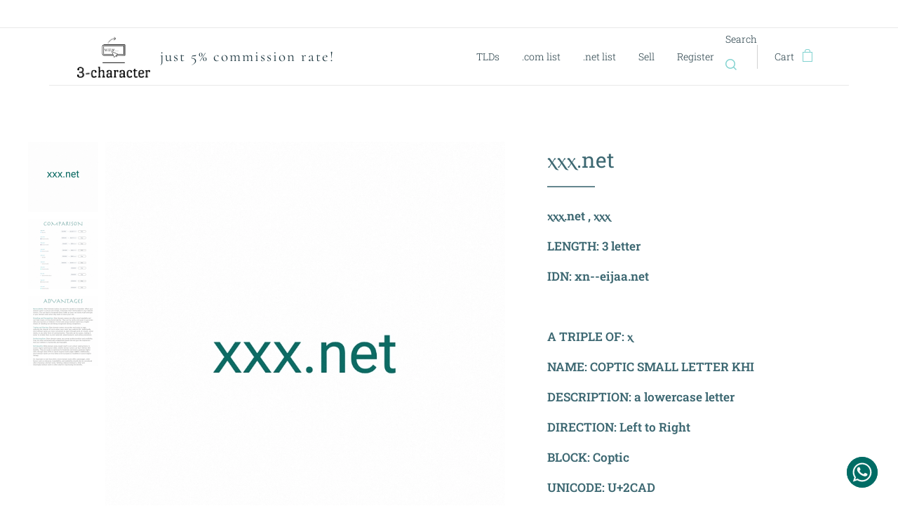

--- FILE ---
content_type: text/html; charset=UTF-8
request_url: https://www.3-character.com/p/eijaa-net/
body_size: 20578
content:
<!DOCTYPE html>
<html class="no-js" prefix="og: https://ogp.me/ns#" lang="en">
<head><link rel="preconnect" href="https://duyn491kcolsw.cloudfront.net" crossorigin><link rel="preconnect" href="https://fonts.gstatic.com" crossorigin><meta charset="utf-8"><link rel="shortcut icon" href="https://ba0ea14125.clvaw-cdnwnd.com/e9f36046529745d536f3ac26ffab2cdf/200000024-8f6d38f6d4/3-character.ico?ph=ba0ea14125"><link rel="apple-touch-icon" href="https://ba0ea14125.clvaw-cdnwnd.com/e9f36046529745d536f3ac26ffab2cdf/200000024-8f6d38f6d4/3-character.ico?ph=ba0ea14125"><link rel="icon" href="https://ba0ea14125.clvaw-cdnwnd.com/e9f36046529745d536f3ac26ffab2cdf/200000024-8f6d38f6d4/3-character.ico?ph=ba0ea14125">
    <meta http-equiv="X-UA-Compatible" content="IE=edge">
    <title>ⲭⲭⲭ.net</title>
    <meta name="viewport" content="width=device-width,initial-scale=1">
    <meta name="msapplication-tap-highlight" content="no">
    
    <link href="https://duyn491kcolsw.cloudfront.net/files/0r/0rk/0rklmm.css?ph=ba0ea14125" media="print" rel="stylesheet">
    <link href="https://duyn491kcolsw.cloudfront.net/files/2e/2e5/2e5qgh.css?ph=ba0ea14125" media="screen and (min-width:100000em)" rel="stylesheet" data-type="cq" disabled>
    <link rel="stylesheet" href="https://duyn491kcolsw.cloudfront.net/files/45/45b/45boco.css?ph=ba0ea14125"><link rel="stylesheet" href="https://duyn491kcolsw.cloudfront.net/files/4e/4er/4ersdq.css?ph=ba0ea14125" media="screen and (min-width:37.5em)"><link rel="stylesheet" href="https://duyn491kcolsw.cloudfront.net/files/03/038/0382r9.css?ph=ba0ea14125" data-wnd_color_scheme_file=""><link rel="stylesheet" href="https://duyn491kcolsw.cloudfront.net/files/31/31m/31mk9a.css?ph=ba0ea14125" data-wnd_color_scheme_desktop_file="" media="screen and (min-width:37.5em)" disabled=""><link rel="stylesheet" href="https://duyn491kcolsw.cloudfront.net/files/1j/1jo/1jorv9.css?ph=ba0ea14125" data-wnd_additive_color_file=""><link rel="stylesheet" href="https://duyn491kcolsw.cloudfront.net/files/34/34x/34xztm.css?ph=ba0ea14125" data-wnd_typography_file=""><link rel="stylesheet" href="https://duyn491kcolsw.cloudfront.net/files/1s/1su/1su207.css?ph=ba0ea14125" data-wnd_typography_desktop_file="" media="screen and (min-width:37.5em)" disabled=""><script>(()=>{let e=!1;const t=()=>{if(!e&&window.innerWidth>=600){for(let e=0,t=document.querySelectorAll('head > link[href*="css"][media="screen and (min-width:37.5em)"]');e<t.length;e++)t[e].removeAttribute("disabled");e=!0}};t(),window.addEventListener("resize",t),"container"in document.documentElement.style||fetch(document.querySelector('head > link[data-type="cq"]').getAttribute("href")).then((e=>{e.text().then((e=>{const t=document.createElement("style");document.head.appendChild(t),t.appendChild(document.createTextNode(e)),import("https://duyn491kcolsw.cloudfront.net/client/js.polyfill/container-query-polyfill.modern.js").then((()=>{let e=setInterval((function(){document.body&&(document.body.classList.add("cq-polyfill-loaded"),clearInterval(e))}),100)}))}))}))})()</script>
<link rel="preload stylesheet" href="https://duyn491kcolsw.cloudfront.net/files/2m/2m8/2m8msc.css?ph=ba0ea14125" as="style"><meta name="description" content="ⲭ, ⲭⲭⲭ, ⲭⲭⲭ.net, How do i get a three-letter domain?  Visit 0-4.org and catch your short domain name. Domain Name, 3 letter domain name, Three letter domain name, 3 character domain name, Three character domain name, 3 digit domain names, Three digit"><meta name="keywords" content="Three digit domain name, Short domain name, Micro domain name, Small domain name, Valid 3 letter domain name, Active 3 letter domain name, Rare 3 letter domain name, Unique 3 letter domain name, Coptic, Coptic letter domain names, Three-letter domain name"><meta name="generator" content="Webnode 2"><meta name="apple-mobile-web-app-capable" content="no"><meta name="apple-mobile-web-app-status-bar-style" content="black"><meta name="format-detection" content="telephone=no"><script id="pixel-chaty" async="true" src="https://cdn.chaty.app/pixel.js?id=lYtJyl3Q"></script>

<meta property="og:url" content="https://3-character.com/p/eijaa-net/"><meta property="og:title" content="ⲭⲭⲭ.net"><meta property="og:type" content="article"><meta property="og:description" content="ⲭ, ⲭⲭⲭ, ⲭⲭⲭ.net, How do i get a three-letter domain?  Visit 0-4.org and catch your short domain name. Domain Name, 3 letter domain name, Three letter domain name, 3 character domain name, Three character domain name, 3 digit domain names, Three digit"><meta property="og:site_name" content="3-character.com"><meta property="og:image" content="https://ba0ea14125.clvaw-cdnwnd.com/e9f36046529745d536f3ac26ffab2cdf/200000083-6649e664a0/700/%E2%B2%AD%E2%B2%AD%E2%B2%AD.net.png?ph=ba0ea14125"><meta name="robots" content="index,follow"><link rel="canonical" href="https://www.3-character.com/p/eijaa-net/"><script>window.checkAndChangeSvgColor=function(c){try{var a=document.getElementById(c);if(a){c=[["border","borderColor"],["outline","outlineColor"],["color","color"]];for(var h,b,d,f=[],e=0,m=c.length;e<m;e++)if(h=window.getComputedStyle(a)[c[e][1]].replace(/\s/g,"").match(/^rgb[a]?\(([0-9]{1,3}),([0-9]{1,3}),([0-9]{1,3})/i)){b="";for(var g=1;3>=g;g++)b+=("0"+parseInt(h[g],10).toString(16)).slice(-2);"0"===b.charAt(0)&&(d=parseInt(b.substr(0,2),16),d=Math.max(16,d),b=d.toString(16)+b.slice(-4));f.push(c[e][0]+"="+b)}if(f.length){var k=a.getAttribute("data-src"),l=k+(0>k.indexOf("?")?"?":"&")+f.join("&");a.src!=l&&(a.src=l,a.outerHTML=a.outerHTML)}}}catch(n){}};</script><script>
		window._gtmDataLayer = window._gtmDataLayer || [];
		(function(w,d,s,l,i){w[l]=w[l]||[];w[l].push({'gtm.start':new Date().getTime(),event:'gtm.js'});
		var f=d.getElementsByTagName(s)[0],j=d.createElement(s),dl=l!='dataLayer'?'&l='+l:'';
		j.async=true;j.src='https://www.googletagmanager.com/gtm.js?id='+i+dl;f.parentNode.insertBefore(j,f);})
		(window,document,'script','_gtmDataLayer','GTM-542MMSL');</script><script src="https://www.googletagmanager.com/gtag/js?id=G-F3SDL12NRK" async></script><script>
						window.dataLayer = window.dataLayer || [];
						function gtag(){
						
						dataLayer.push(arguments);}
						gtag('js', new Date());
						</script><script>gtag('config', 'G-F3SDL12NRK');</script><script>window.gtmDataLayer = window.gtmDataLayer || [];</script><script>
			function gtm(){
				if(arguments[0] === 'event'){
					arguments[2]['developer_id.dOWIwNz'] = true;
					
				}
				gtmDataLayer.push(arguments);
			}</script><script>gtm(
			'consent',
			'default',
			{
				'ad_storage': 'denied',
				'analytics_storage': 'denied',
				'ad_user_data': 'denied',
				'ad_personalization': 'denied',
				'functionality_storage': 'denied',
				'personalization_storage': 'denied',
				'security_storage': 'denied'
			}
		);</script><script>gtm('set', 'developer_id.dOWIwNz', true);</script><script>
			<!-- Google Tag Manager -->
			(function(w,d,s,l,i){
				w[l]=w[l]||[];
				w[l].push({'gtm.start': new Date().getTime(),event:'gtm.js'});
				var f=d.getElementsByTagName(s)[0],j=d.createElement(s),dl=l!='dataLayer'?'&l='+l:'';
				j.async=true;
				j.src='https://www.googletagmanager.com/gtm.js?id='+i+dl;
				f.parentNode.insertBefore(j,f);
			})(window,document,'script','gtmDataLayer','GTM-5S4N7P3J');
			<!-- End Google Tag Manager --></script></head>
<body class="l wt-product ac-s ac-i l-narrow l-d-none b-btn-sq b-btn-s-m b-btn-dn b-btn-bw-1 img-d-n img-t-u img-h-z line-solid b-e-ds lbox-l   wnd-s-i hb-on  wnd-fe   wnd-eshop"><!-- Google Tag Manager (noscript) -->
			<noscript>
				<iframe
					src="https://www.googletagmanager.com/ns.html?id=GTM-5S4N7P3J"
					height="0"
					width="0"
					style="display:none;visibility:hidden"
				>
				</iframe>
			</noscript>
			<!-- End Google Tag Manager (noscript) --><noscript>
				<iframe
				 src="https://www.googletagmanager.com/ns.html?id=GTM-542MMSL"
				 height="0"
				 width="0"
				 style="display:none;visibility:hidden"
				 >
				 </iframe>
			</noscript>

<div class="wnd-page l-page cs-december ac-none t-t-fs-s t-t-fw-m t-t-sp-n t-t-d-t t-s-fs-m t-s-fw-l t-s-sp-n t-s-d-n t-p-fs-s t-p-fw-l t-p-sp-n t-h-fs-m t-h-fw-m t-h-sp-n t-bq-fs-m t-bq-fw-l t-bq-sp-n t-bq-d-l t-btn-fw-s t-nav-fw-l t-pd-fw-l t-nav-tt-n">
    <div class="l-w t cf t-09">
        <div class="l-bg cf">
            <div class="s-bg-l">
                
                
            </div>
        </div>
        <header class="l-h cf">
            <div class="sw cf">
	<div class="sw-c cf"><section class="s s-hb cf sc-w   wnd-w-default wnd-hbi-on">
	<div class="s-w cf">
		<div class="s-o cf">
			<div class="s-bg cf">
                <div class="s-bg-l">
                    
                    
                </div>
			</div>
			<div class="s-c">
                <div class="s-hb-c cf">
                    <div class="hb-si">
                        
                    </div>
                    <div class="hb-ci">
                        <div class="ci">
    <div class="ci-c" data-placeholder="Contact details"></div>
</div>
                    </div>
                    <div class="hb-ccy">
                        
                    </div>
                    <div class="hb-lang">
                        
                    </div>
                </div>
			</div>
		</div>
	</div>
</section><section data-space="true" class="s s-hn s-hn-default wnd-mt-classic wnd-na-c logo-classic sc-w   wnd-w-default wnd-nh-m hm-hidden wnd-nav-border menu-default-underline-grow">
	<div class="s-w">
		<div class="s-o">

			<div class="s-bg">
                <div class="s-bg-l">
                    
                    
                </div>
			</div>

			<div class="h-w h-f wnd-fixed">

				<div class="n-l">
					<div class="s-c menu-nav">
						<div class="logo-block">
							<div class="b b-l logo logo-default logo-nb cormorant logo-21 wnd-logo-with-text wnd-iar-2-1 b-ls-l" id="wnd_LogoBlock_230676361" data-wnd_mvc_type="wnd.fe.LogoBlock">
	<div class="b-l-c logo-content">
		<a class="b-l-link logo-link" href="/home/">

			<div class="b-l-image logo-image">
				<div class="b-l-image-w logo-image-cell">
                    <picture><source type="image/webp" srcset="https://ba0ea14125.clvaw-cdnwnd.com/e9f36046529745d536f3ac26ffab2cdf/200000023-8e7768e778/450/logo_large.webp?ph=ba0ea14125 450w, https://ba0ea14125.clvaw-cdnwnd.com/e9f36046529745d536f3ac26ffab2cdf/200000023-8e7768e778/700/logo_large.webp?ph=ba0ea14125 700w, https://ba0ea14125.clvaw-cdnwnd.com/e9f36046529745d536f3ac26ffab2cdf/200000023-8e7768e778/logo_large.webp?ph=ba0ea14125 1500w" sizes="(min-width: 600px) 450px, (min-width: 360px) calc(100vw * 0.8), 100vw" ><img src="https://ba0ea14125.clvaw-cdnwnd.com/e9f36046529745d536f3ac26ffab2cdf/200000022-95cbf95cc1/logo_large.png?ph=ba0ea14125" alt="" width="1500" height="857" class="wnd-logo-img" ></picture>
				</div>
			</div>

			

			<div class="b-l-br logo-br"></div>

			<div class="b-l-text logo-text-wrapper">
				<div class="b-l-text-w logo-text">
					<span class="b-l-text-c logo-text-cell">just 5% commission rate!</span>
				</div>
			</div>

		</a>
	</div>
</div>
						</div>

						<div id="menu-slider">
							<div id="menu-block">
								<nav id="menu"><div class="menu-font menu-wrapper">
	<a href="#" class="menu-close" rel="nofollow" title="Close Menu"></a>
	<ul role="menubar" aria-label="Menu" class="level-1">
		<li role="none">
			<a class="menu-item" role="menuitem" href="/tlds/"><span class="menu-item-text">TLDs</span></a>
			
		</li><li role="none">
			<a class="menu-item" role="menuitem" href="/com-list/"><span class="menu-item-text">.com list</span></a>
			
		</li><li role="none">
			<a class="menu-item" role="menuitem" href="/net-list/"><span class="menu-item-text">.net list</span></a>
			
		</li><li role="none">
			<a class="menu-item" role="menuitem" href="/sell/"><span class="menu-item-text">Sell</span></a>
			
		</li><li role="none">
			<a class="menu-item" role="menuitem" href="/register/"><span class="menu-item-text">Register</span></a>
			
		</li>
	</ul>
	<span class="more-text">More</span>
</div></nav>
							</div>
						</div>

						<div class="cart-and-mobile">
							<div class="search">
    <div class="search-app"></div>
</div>
							<div class="cart cf">
	<div class="cart-content">
		<a href="/cart/">
			<div class="cart-content-link">
				<div class="cart-text"><span>Cart</span></div>
				<div class="cart-piece-count" data-count="0" data-wnd_cart_part="count">0</div>
				<div class="cart-piece-text" data-wnd_cart_part="text"></div>
				<div class="cart-price" data-wnd_cart_part="price">$0.00</div>
			</div>
		</a>
	</div>
</div>

							<div id="menu-mobile">
								<a href="#" id="menu-submit"><span></span>Menu</a>
							</div>
						</div>

					</div>
				</div>

			</div>

		</div>
	</div>
</section></div>
</div>
        </header>
        <main class="l-m cf">
            <div class="sw cf">
	<div class="sw-c cf"><section class="s s-hm s-hm-hidden wnd-h-hidden cf sc-w   hn-default"></section><section data-space="true" class="s s-ed cf sc-w   wnd-w-wider wnd-s-normal wnd-h-auto">
	<div class="s-w cf">
		<div class="s-o s-fs cf">
			<div class="s-bg cf">
                <div class="s-bg-l">
                    
                    
                </div>
			</div>
			<div class="s-c s-fs cf">
				<div class="b-e b-e-d b b-s cf" data-wnd_product_item="200000134" data-wnd_product_data="{&quot;id&quot;:200000134,&quot;name&quot;:&quot;\u2cad\u2cad\u2cad.net&quot;,&quot;image&quot;:[&quot;https:\/\/ba0ea14125.clvaw-cdnwnd.com\/e9f36046529745d536f3ac26ffab2cdf\/200000083-6649e664a0\/450\/%E2%B2%AD%E2%B2%AD%E2%B2%AD.net.png?ph=ba0ea14125&quot;,&quot;https:\/\/ba0ea14125.clvaw-cdnwnd.com\/e9f36046529745d536f3ac26ffab2cdf\/200000083-6649e664a0\/%E2%B2%AD%E2%B2%AD%E2%B2%AD.net.png?ph=ba0ea14125&quot;],&quot;detail_url&quot;:&quot;\/p\/eijaa-net\/&quot;,&quot;category&quot;:&quot;.net&quot;,&quot;list_position&quot;:0,&quot;price&quot;:1.5,&quot;comparative_price&quot;:0,&quot;out_of_stock&quot;:false,&quot;availability&quot;:&quot;DO_NOT_SHOW&quot;,&quot;variants&quot;:[{&quot;id&quot;:200000976,&quot;identifier&quot;:&quot;eijaa-net-hold-monthly&quot;,&quot;option_ids&quot;:[&quot;200000365&quot;],&quot;price&quot;:1.5,&quot;price_ex_vat_message&quot;:&quot;excl. VAT $1.50&quot;,&quot;comparative_price&quot;:0,&quot;inventory_sku&quot;:&quot;&quot;,&quot;out_of_stock&quot;:false,&quot;availability&quot;:&quot;DO_NOT_SHOW&quot;,&quot;inventory_quantity&quot;:1,&quot;visibility&quot;:1,&quot;unit_price_localised&quot;:&quot;&quot;,&quot;dual_currency&quot;:null},{&quot;id&quot;:200000977,&quot;identifier&quot;:&quot;eijaa-net-redirect-monthly&quot;,&quot;option_ids&quot;:[&quot;200000364&quot;],&quot;price&quot;:15,&quot;price_ex_vat_message&quot;:&quot;excl. VAT $15.00&quot;,&quot;comparative_price&quot;:0,&quot;inventory_sku&quot;:&quot;&quot;,&quot;out_of_stock&quot;:false,&quot;availability&quot;:&quot;DO_NOT_SHOW&quot;,&quot;inventory_quantity&quot;:1,&quot;visibility&quot;:1,&quot;unit_price_localised&quot;:&quot;&quot;,&quot;dual_currency&quot;:null},{&quot;id&quot;:200000978,&quot;identifier&quot;:&quot;eijaa-net-lease-monthly&quot;,&quot;option_ids&quot;:[&quot;200000363&quot;],&quot;price&quot;:150,&quot;price_ex_vat_message&quot;:&quot;excl. VAT $150.00&quot;,&quot;comparative_price&quot;:0,&quot;inventory_sku&quot;:&quot;&quot;,&quot;out_of_stock&quot;:false,&quot;availability&quot;:&quot;DO_NOT_SHOW&quot;,&quot;inventory_quantity&quot;:1,&quot;visibility&quot;:1,&quot;unit_price_localised&quot;:&quot;&quot;,&quot;dual_currency&quot;:null},{&quot;id&quot;:200000979,&quot;identifier&quot;:&quot;eijaa-net-lease-to-own-12-months&quot;,&quot;option_ids&quot;:[&quot;200000362&quot;],&quot;price&quot;:1575,&quot;price_ex_vat_message&quot;:&quot;excl. VAT $1,575.00&quot;,&quot;comparative_price&quot;:0,&quot;inventory_sku&quot;:&quot;&quot;,&quot;out_of_stock&quot;:false,&quot;availability&quot;:&quot;DO_NOT_SHOW&quot;,&quot;inventory_quantity&quot;:1,&quot;visibility&quot;:1,&quot;unit_price_localised&quot;:&quot;&quot;,&quot;dual_currency&quot;:null},{&quot;id&quot;:200000980,&quot;identifier&quot;:&quot;eijaa-net-directly-own&quot;,&quot;option_ids&quot;:[&quot;200000361&quot;],&quot;price&quot;:18890,&quot;price_ex_vat_message&quot;:&quot;excl. VAT $18,890.00&quot;,&quot;comparative_price&quot;:0,&quot;inventory_sku&quot;:&quot;&quot;,&quot;out_of_stock&quot;:false,&quot;availability&quot;:&quot;DO_NOT_SHOW&quot;,&quot;inventory_quantity&quot;:1,&quot;visibility&quot;:1,&quot;unit_price_localised&quot;:&quot;&quot;,&quot;dual_currency&quot;:null}],&quot;variants_active&quot;:true}" data-wnd-price-info-template="&lt;span class=&quot;prd-price-info&quot;&gt;&lt;span class=&quot;prd-price-info-c&quot;&gt;{value}&lt;/span&gt;&lt;/span&gt;">
    <form class="cf" action="" method="post" data-wnd_sys_form="add-to-cart">

        <div class="b-e-d-head b-e-d-right">
            <h1 class="b-e-d-title cf"><span class="prd-title">
	<span class="prd-title-c">ⲭⲭⲭ.net</span>
</span></h1>
        </div>

        <div class="b-e-d-ribbons cf">
            <span class="prd-label prd-out-of-stock">
	<span class="prd-label-c prd-out-of-stock-c"></span>
</span>
            <span class="prd-label">
	<span class="prd-label-c"></span>
</span>
        </div>

        <div class="b-e-d-gal b-e-d-left">
            <div class="prd-gal cf" id="wnd_ProductGalleryBlock_451927885" data-slideshow="true">
	<div class="prd-gal-c cf">
		<ul class="prd-gal-list cf">
			<li class="prd-gal-photo wnd-orientation-portrait">
				<a class="prd-gal-link litebox" data-litebox-group="gallery" data-litebox-text="" href="https://ba0ea14125.clvaw-cdnwnd.com/e9f36046529745d536f3ac26ffab2cdf/200000083-6649e664a0/%E2%B2%AD%E2%B2%AD%E2%B2%AD.net.png?ph=ba0ea14125" width="800" height="920">
					<div class="prd-gal-img cf">
						<div class="prd-gal-img-pos">
                            <picture><source type="image/webp" srcset="https://ba0ea14125.clvaw-cdnwnd.com/e9f36046529745d536f3ac26ffab2cdf/200000084-94dad94daf/450/%E2%B2%AD%E2%B2%AD%E2%B2%AD.net.webp?ph=ba0ea14125 391w, https://ba0ea14125.clvaw-cdnwnd.com/e9f36046529745d536f3ac26ffab2cdf/200000084-94dad94daf/700/%E2%B2%AD%E2%B2%AD%E2%B2%AD.net.webp?ph=ba0ea14125 609w, https://ba0ea14125.clvaw-cdnwnd.com/e9f36046529745d536f3ac26ffab2cdf/200000084-94dad94daf/%E2%B2%AD%E2%B2%AD%E2%B2%AD.net.webp?ph=ba0ea14125 800w" sizes="(min-width: 768px) 60vw, 100vw" ><img src="https://ba0ea14125.clvaw-cdnwnd.com/e9f36046529745d536f3ac26ffab2cdf/200000083-6649e664a0/%E2%B2%AD%E2%B2%AD%E2%B2%AD.net.png?ph=ba0ea14125" alt="" width="800" height="920" loading="lazy" ></picture>
						</div>
					</div>
					<div class="prd-gal-title cf"><span></span></div>
				</a>
			</li><li class="prd-gal-photo wnd-orientation-portrait">
				<a class="prd-gal-link litebox" data-litebox-group="gallery" data-litebox-text="" href="https://ba0ea14125.clvaw-cdnwnd.com/e9f36046529745d536f3ac26ffab2cdf/200000269-4ee2e4ee30/Comparison%20net-7.png?ph=ba0ea14125" width="800" height="920">
					<div class="prd-gal-img cf">
						<div class="prd-gal-img-pos">
                            <picture><source type="image/webp" srcset="https://ba0ea14125.clvaw-cdnwnd.com/e9f36046529745d536f3ac26ffab2cdf/200000271-91d3791d38/450/Comparison%20net-96.webp?ph=ba0ea14125 391w, https://ba0ea14125.clvaw-cdnwnd.com/e9f36046529745d536f3ac26ffab2cdf/200000271-91d3791d38/700/Comparison%20net-96.webp?ph=ba0ea14125 609w, https://ba0ea14125.clvaw-cdnwnd.com/e9f36046529745d536f3ac26ffab2cdf/200000271-91d3791d38/Comparison%20net-96.webp?ph=ba0ea14125 800w" sizes="(min-width: 768px) 60vw, 100vw" ><img src="https://ba0ea14125.clvaw-cdnwnd.com/e9f36046529745d536f3ac26ffab2cdf/200000269-4ee2e4ee30/Comparison%20net-7.png?ph=ba0ea14125" alt="" width="800" height="920" loading="lazy" ></picture>
						</div>
					</div>
					<div class="prd-gal-title cf"><span></span></div>
				</a>
			</li><li class="prd-gal-photo wnd-orientation-portrait">
				<a class="prd-gal-link litebox" data-litebox-group="gallery" data-litebox-text="" href="https://ba0ea14125.clvaw-cdnwnd.com/e9f36046529745d536f3ac26ffab2cdf/200000270-67e5b67e5c/Advantages-89.png?ph=ba0ea14125" width="800" height="920">
					<div class="prd-gal-img cf">
						<div class="prd-gal-img-pos">
                            <picture><source type="image/webp" srcset="https://ba0ea14125.clvaw-cdnwnd.com/e9f36046529745d536f3ac26ffab2cdf/200000272-b9f3fb9f41/450/Advantages-38.webp?ph=ba0ea14125 391w, https://ba0ea14125.clvaw-cdnwnd.com/e9f36046529745d536f3ac26ffab2cdf/200000272-b9f3fb9f41/700/Advantages-38.webp?ph=ba0ea14125 609w, https://ba0ea14125.clvaw-cdnwnd.com/e9f36046529745d536f3ac26ffab2cdf/200000272-b9f3fb9f41/Advantages-38.webp?ph=ba0ea14125 800w" sizes="(min-width: 768px) 60vw, 100vw" ><img src="https://ba0ea14125.clvaw-cdnwnd.com/e9f36046529745d536f3ac26ffab2cdf/200000270-67e5b67e5c/Advantages-89.png?ph=ba0ea14125" alt="" width="800" height="920" loading="lazy" ></picture>
						</div>
					</div>
					<div class="prd-gal-title cf"><span></span></div>
				</a>
			</li>
		</ul>
	</div>

	<div class="prd-gal-nav dots cf">
		<div class="prd-gal-nav-arrow-prev prd-gal-nav-arrow">
			<div class="prd-gal-nav-arrow-submit"></div>
		</div>

		<div class="prd-gal-nav-c dots-content cf"></div>

		<div class="prd-gal-nav-arrow-next prd-gal-nav-arrow">
			<div class="prd-gal-nav-arrow-submit"></div>
		</div>
	</div>

	
</div>
        </div>

        <div class="b-e-d-c b-e-d-right">
            <div class="b-text text prd-text">
	<div class="prd-text-c"><p><strong>ⲭⲭⲭ.net , ⲭⲭⲭ</strong></p><p><strong>LENGTH: 3 letter</strong></p><p><strong>IDN: xn--eijaa.net</strong></p><p><strong><br></strong></p><p><strong>A TRIPLE OF: ⲭ</strong></p><p><strong>NAME: COPTIC SMALL LETTER KHI</strong></p><p><strong>DESCRIPTION: a lowercase letter</strong></p><p><strong>DIRECTION: Left to Right</strong></p><p><strong>BLOCK: Coptic</strong></p><p><strong>UNICODE: U+2CAD</strong></p><p><strong>UTF-8: 0xE2 0xB2 0xAD</strong></p><p><strong><br></strong></p><p><strong>STATUS: Available</strong></p><p><strong>EDITOR NOTE: -</strong></p></div>
</div>
            <div class="prd-variants cf">
	<h4 class="prd-variants-title">Choose a variant:</h4>
	<div class="prd-variants-c form b-form-light f-rg-normal cf">
		<div class="prd-variants-group form-input form-select wnd-form-field">
			<div class="select">
				<select class="not-clicked" id="field-wnd_ProductOptionGroupBlock_65sbeju9qpl000000000000000" name="wnd_ProductOptionGroupBlock_65sbeju9qpl000000000000000" required="Array" data-wnd_option_group="200000089">
					<option value="" selected></option><option value="200000365">Hold (Monthly)</option><option value="200000364">Redirect (Monthly)</option><option value="200000363">Lease (Monthly)</option><option value="200000362">Lease to Own (12 Months)</option><option value="200000361">Directly Own</option>
				</select>
				<label for="field-wnd_ProductOptionGroupBlock_65sbeju9qpl000000000000000"><span class="it b link">
	<span class="it-c">✔️</span>
</span></label>
			</div>
		</div>
	</div>
</div>
            <div class="b-e-d-price cf">
                <span class="prd-price">
	<span class="prd-price-pref-text wnd-product-prefix-text">Starting at </span><span class="prd-price-pref">$</span><span class="prd-price-c wnd-product-price">1.50</span><span class="prd-price-suf"></span><span class="prd-price-suf-text wnd-product-suffix-text"></span>
</span>
                <span class="prd-price prd-price-com wnd-product-comparative-price-area wnd-empty" style="display:none">
	<span class="prd-price-pref">$</span><span class="prd-price-c wnd-product-comparative-price-content">0.00</span><span class="prd-price-suf"></span>
</span>
            </div>
            <div class="b-e-d-price b-e-d-price-info" data-wnd-identifier="wnd-price-info-container">
                
                
                
                
                
            </div>
            <div class="b-e-d-stock b-e-d-stock-info" data-wnd-identifier="wnd-stock-info-container">
                <span class="prd-stock-info" data-wnd-identifier="wnd-stock-info">
    <span class="wt-bold"></span>
</span>
            </div>

            <div class="b-e-d-submit cf">
                <div class="prd-crt b-btn b-btn-3 b-btn-atc b-btn-i-left b-btn-i-atc wnd-fixed cf">
                    <button class="b-btn-l b-btn-fixed" type="submit" name="send" value="wnd_ProductDetailFormBlock_518330096" disabled data-wnd_add_to_cart_button>
                        <span class="b-btn-t">Add to cart</span>
                        <span class="b-btn-a-l">
							<span class="loader"></span>
						</span>
                        <span class="b-btn-a-a">
							<span class="checked"></span>
							Added to cart
						</span>
                        <span class="b-btn-ofs">Out of stock</span>
                    </button>
                </div>
            </div>
        </div>

        <input type="hidden" name="id" value="200000134"><input type="hidden" name="variant_id" value="">

    </form>
<script>gtag('event', 'view_item', {"items":{"id":200000134,"name":"\u2cad\u2cad\u2cad.net","category":".net","list_position":0,"price":"1.5000"},"send_to":"G-F3SDL12NRK"});</script>
<script>gtm('event', 'view_item', {"items":{"id":200000134,"name":"\u2cad\u2cad\u2cad.net","category":".net","list_position":0,"price":"1.5000"},"send_to":"GTM-5S4N7P3J"});</script></div>
				<div class="ez cf wnd-no-cols">
	<div class="ez-c"><div class="b b-text cf">
	<div class="b-c b-text-c b-s b-s-t60 b-s-b60 b-cs cf"></div>
</div></div>
</div>
			</div>
		</div>
	</div>
</section></div>
</div>
        </main>
        <footer class="l-f cf">
            <div class="sw cf">
	<div class="sw-c cf"><section data-wn-border-element="s-f-border" class="s s-f s-f-edit sc-w   wnd-w-wide wnd-s-normal wnd-h-auto">
	<div class="s-w">
		<div class="s-o">
			<div class="s-bg">
                <div class="s-bg-l">
                    
                    
                </div>
			</div>
			<div class="s-f-ez">
				<div class="s-c s-f-border">
					<div>
						<div class="ez cf">
	<div class="ez-c"><div class="cw cf">
	<div class="cw-c cf"><div class="c cf" style="width:50%;">
	<div class="c-c cf"><div class="b b-text cf">
	<div class="b-c b-text-c b-s b-s-t60 b-s-b60 b-cs cf"><h2><font class="wnd-font-size-60"><a href="/com/">.com</a></font></h2><h2><font class="wnd-font-size-60"><a href="/net/">.net</a></font></h2><h2><font class="wnd-font-size-60"><a href="/random/">Random</a></font></h2><h2><font class="wnd-font-size-60"><a href="/traffic-analytics/">Traffic Analytics</a></font></h2><h2><font class="wnd-font-size-60"><a href="/sell/">Sell Domain(s)</a></font></h2><h2><font class="wnd-font-size-60"><a href="/register/">Register Domain(s)</a></font></h2>
</div>
</div></div>
</div><div class="c cf" style="width:50%;">
	<div class="c-c cf"><div class="b b-text cf">
	<div class="b-c b-text-c b-s b-s-t60 b-s-b60 b-cs cf"><h2 class="wnd-align-right"><font class="wnd-font-size-60"><a href="/imprint/">Imprint</a></font></h2><h2 class="wnd-align-right"><font class="wnd-font-size-60"><a href="/privacy-policy/" style="letter-spacing: 0px;">Privacy Policy</a><br></font></h2><h2 class="wnd-align-right"><font class="wnd-font-size-60"><a href="/cookie-policy/">Cookie Policy</a></font></h2><h2 class="wnd-align-right"><font class="wnd-font-size-60"><a href="/delivery-policy/">Delivery Policy</a></font></h2><h2 class="wnd-align-right"><font class="wnd-font-size-60"><a href="/withdrawal-policy/">Withdrawal Policy</a></font></h2><h2 class="wnd-align-right"><font class="wnd-font-size-60"><a href="/terms-and-conditions/">Terms and Conditions</a></font></h2>
</div>
</div><div class="form b b-s b-form-light f-rg-normal cf">
	<form action="" method="post">

		<fieldset class="form-fieldset">
			<div><div class="form-input form-text watch-change cf wnd-form-field wnd-required">
	<input id="field-wnd_ShortTextField_172273731" name="wnd_ShortTextField_172273731" required value="" type="text" maxlength="150">
	<label for="field-wnd_ShortTextField_172273731"><span class="it b link">
	<span class="it-c">Email address</span>
</span></label>
</div></div>
		</fieldset>

        

		<div class="form-submit b-btn cf b-btn-3">
			<button class="b-btn-l" type="submit" name="send" value="wnd_FormBlock_568076266">
				<span class="text b-btn-t">PRICE DROP ALERT!</span>
			</button>
		</div>

	</form>

    

    
</div></div>
</div></div>
</div></div>
</div>
					</div>
				</div>
			</div>
			<div class="s-c s-f-l-w">
				<div class="s-f-l b-s b-s-t0 b-s-b0">
					<div class="s-f-l-c s-f-l-c-first">
						<div class="s-f-sf">
                            <span class="sf b">
<span class="sf-content sf-c link">© 2025, <a href="https://poyne.com" target="_blank">Poyne Group, Inc.</a></span>
</span>
                            
                            
                            
                            
						</div>
					</div>
					<div class="s-f-l-c s-f-l-c-last">
						<div class="s-f-lang lang-select cf">
	
</div>
					</div>
                    <div class="s-f-l-c s-f-l-c-currency">
                        <div class="s-f-ccy ccy-select cf">
	
</div>
                    </div>
				</div>
			</div>
		</div>
	</div>
	<div class="s-f-bg-stripe"></div>
</section></div>
</div>
        </footer>
    </div>
    
</div>


<script src="https://duyn491kcolsw.cloudfront.net/files/3n/3no/3nov38.js?ph=ba0ea14125" crossorigin="anonymous" type="module"></script><script>document.querySelector(".wnd-fe")&&[...document.querySelectorAll(".c")].forEach((e=>{const t=e.querySelector(".b-text:only-child");t&&""===t.querySelector(".b-text-c").innerText&&e.classList.add("column-empty")}))</script>


<script src="https://duyn491kcolsw.cloudfront.net/client.fe/js.compiled/lang.en.2092.js?ph=ba0ea14125" crossorigin="anonymous"></script><script src="https://duyn491kcolsw.cloudfront.net/client.fe/js.compiled/compiled.multi.2-2198.js?ph=ba0ea14125" crossorigin="anonymous"></script><script>var wnd = wnd || {};wnd.$data = {"image_content_items":{"wnd_ThumbnailBlock_1":{"id":"wnd_ThumbnailBlock_1","type":"wnd.pc.ThumbnailBlock"},"wnd_HeaderSection_header_main_447135835":{"id":"wnd_HeaderSection_header_main_447135835","type":"wnd.pc.HeaderSection"},"wnd_ImageBlock_623213885":{"id":"wnd_ImageBlock_623213885","type":"wnd.pc.ImageBlock"},"wnd_Section_eshop_product_detail_802662792":{"id":"wnd_Section_eshop_product_detail_802662792","type":"wnd.pc.Section"},"wnd_ProductGalleryBlock_451927885":{"id":"wnd_ProductGalleryBlock_451927885","type":"wnd.pc.ProductGalleryBlock"},"wnd_ProductPhotoImageBlock_131621142":{"id":"wnd_ProductPhotoImageBlock_131621142","type":"wnd.pc.ProductPhotoImageBlock"},"wnd_ProductPhotoImageBlock_263672675":{"id":"wnd_ProductPhotoImageBlock_263672675","type":"wnd.pc.ProductPhotoImageBlock"},"wnd_ProductPhotoImageBlock_327483098":{"id":"wnd_ProductPhotoImageBlock_327483098","type":"wnd.pc.ProductPhotoImageBlock"},"wnd_LogoBlock_230676361":{"id":"wnd_LogoBlock_230676361","type":"wnd.pc.LogoBlock"},"wnd_FooterSection_footer_829620908":{"id":"wnd_FooterSection_footer_829620908","type":"wnd.pc.FooterSection"}},"svg_content_items":{"wnd_ImageBlock_623213885":{"id":"wnd_ImageBlock_623213885","type":"wnd.pc.ImageBlock"},"wnd_LogoBlock_230676361":{"id":"wnd_LogoBlock_230676361","type":"wnd.pc.LogoBlock"}},"content_items":[],"eshopSettings":{"ESHOP_SETTINGS_DISPLAY_ADDITIONAL_VAT":false,"ESHOP_SETTINGS_DISPLAY_PRICE_WITHOUT_VAT":false,"ESHOP_SETTINGS_DISPLAY_SHIPPING_COST":false},"project_info":{"isMultilanguage":false,"isMulticurrency":false,"eshop_tax_enabled":"0","country_code":"us","contact_state":"DE","eshop_tax_type":"SALES_TAX","eshop_discounts":true,"graphQLURL":"https:\/\/3-character.com\/servers\/graphql\/","iubendaSettings":{"cookieBarCode":"","cookiePolicyCode":"","privacyPolicyCode":"","termsAndConditionsCode":""}}};</script><script>wnd.$system = {"fileSystemType":"aws_s3","localFilesPath":"https:\/\/www.3-character.com\/_files\/","awsS3FilesPath":"https:\/\/ba0ea14125.clvaw-cdnwnd.com\/e9f36046529745d536f3ac26ffab2cdf\/","staticFiles":"https:\/\/duyn491kcolsw.cloudfront.net\/files","isCms":false,"staticCDNServers":["https:\/\/duyn491kcolsw.cloudfront.net\/"],"fileUploadAllowExtension":["jpg","jpeg","jfif","png","gif","bmp","ico","svg","webp","tiff","pdf","doc","docx","ppt","pptx","pps","ppsx","odt","xls","xlsx","txt","rtf","mp3","wma","wav","ogg","amr","flac","m4a","3gp","avi","wmv","mov","mpg","mkv","mp4","mpeg","m4v","swf","gpx","stl","csv","xml","txt","dxf","dwg","iges","igs","step","stp"],"maxUserFormFileLimit":4194304,"frontendLanguage":"en","backendLanguage":"en","frontendLanguageId":"1","page":{"id":50000003,"identifier":"p","template":{"id":200000113,"styles":{"typography":"t-09_new","typoTitleSizes":"t-t-fs-s","typoTitleWeights":"t-t-fw-m","typoTitleSpacings":"t-t-sp-n","typoTitleDecorations":"t-t-d-t","typoSubtitleSizes":"t-s-fs-m","typoSubtitleWeights":"t-s-fw-l","typoSubtitleSpacings":"t-s-sp-n","typoSubtitleDecorations":"t-s-d-n","typoParagraphSizes":"t-p-fs-s","typoParagraphWeights":"t-p-fw-l","typoParagraphSpacings":"t-p-sp-n","typoHeadingSizes":"t-h-fs-m","typoHeadingWeights":"t-h-fw-m","typoHeadingSpacings":"t-h-sp-n","typoBlockquoteSizes":"t-bq-fs-m","typoBlockquoteWeights":"t-bq-fw-l","typoBlockquoteSpacings":"t-bq-sp-n","typoBlockquoteDecorations":"t-bq-d-l","scheme":"cs-december","additiveColor":"ac-none","acHeadings":false,"acSubheadings":true,"acIcons":true,"acOthers":false,"acMenu":false,"imageStyle":"img-d-n","imageHover":"img-h-z","imageTitle":"img-t-u","buttonStyle":"b-btn-sq","buttonSize":"b-btn-s-m","buttonDecoration":"b-btn-dn","buttonBorders":"b-btn-bw-1","lineStyle":"line-solid","eshopGridItemStyle":"b-e-ds","formStyle":"light","menuType":"wnd-mt-classic","menuStyle":"menu-default-underline-grow","lightboxStyle":"lbox-l","columnSpaces":"","sectionWidth":"wnd-w-wider","sectionSpace":"wnd-s-normal","layoutType":"l-narrow","layoutDecoration":"l-d-none","background":{"default":null},"backgroundSettings":{"default":""},"headerBarStyle":"hb-on","buttonWeight":"t-btn-fw-s","productWeight":"t-pd-fw-l","menuWeight":"t-nav-fw-l","menuTextTransform":"t-nav-tt-n","headerType":"default","searchStyle":"wnd-s-i"}},"layout":"product_detail","name":"\u2cad\u2cad\u2cad.net","html_title":"\u2cad\u2cad\u2cad.net","language":"en","langId":1,"isHomepage":false,"meta_description":"\u2cad, \u2cad\u2cad\u2cad, \u2cad\u2cad\u2cad.net, How do i get a three-letter domain? \u2028Visit 0-4.org and catch your short domain name. Domain Name, 3 letter domain name, Three letter domain name, 3 character domain name, Three character domain name, 3 digit domain names, Three digit","meta_keywords":"Three digit domain name, Short domain name, Micro domain name, Small domain name, Valid 3 letter domain name, Active 3 letter domain name, Rare 3 letter domain name, Unique 3 letter domain name, Coptic, Coptic letter domain names, Three-letter domain name","header_code":null,"footer_code":null,"styles":null,"countFormsEntries":[]},"listingsPrefix":"\/l\/","productPrefix":"\/p\/","cartPrefix":"\/cart\/","checkoutPrefix":"\/checkout\/","searchPrefix":"\/search\/","isCheckout":false,"isEshop":true,"hasBlog":false,"isProductDetail":true,"isListingDetail":false,"listing_page":[],"hasEshopAnalytics":true,"gTagId":"G-F3SDL12NRK","gAdsId":null,"format":{"be":{"DATE_TIME":{"mask":"%d\/%m\/%Y %H:%M","regexp":"^(((0?[1-9]|[1,2][0-9]|3[0,1])\\\/(0?[1-9]|1[0-2])\\\/[0-9]{1,4})(( [0-1][0-9]| 2[0-3]):[0-5][0-9])?|(([0-9]{4}(0[1-9]|1[0-2])(0[1-9]|[1,2][0-9]|3[0,1])(0[0-9]|1[0-9]|2[0-3])[0-5][0-9][0-5][0-9])))?$"},"DATE":{"mask":"%d\/%m\/%Y","regexp":"^((0?[1-9]|[1,2][0-9]|3[0,1])\\\/(0?[1-9]|1[0-2])\\\/[0-9]{1,4})$"},"CURRENCY":{"mask":{"point":".","thousands":",","decimals":2,"mask":"%s","zerofill":true}}},"fe":{"DATE_TIME":{"mask":"%d\/%m\/%Y %H:%M","regexp":"^(((0?[1-9]|[1,2][0-9]|3[0,1])\\\/(0?[1-9]|1[0-2])\\\/[0-9]{1,4})(( [0-1][0-9]| 2[0-3]):[0-5][0-9])?|(([0-9]{4}(0[1-9]|1[0-2])(0[1-9]|[1,2][0-9]|3[0,1])(0[0-9]|1[0-9]|2[0-3])[0-5][0-9][0-5][0-9])))?$"},"DATE":{"mask":"%d\/%m\/%Y","regexp":"^((0?[1-9]|[1,2][0-9]|3[0,1])\\\/(0?[1-9]|1[0-2])\\\/[0-9]{1,4})$"},"CURRENCY":{"mask":{"point":".","thousands":",","decimals":2,"mask":"%s","zerofill":true}}}},"e_product":{"id":200000575,"workingId":200000134,"name":"\u2cad\u2cad\u2cad.net","identifier":"eijaa-net","meta_description":"\u2cad, \u2cad\u2cad\u2cad, \u2cad\u2cad\u2cad.net, How do i get a three-letter domain? \u2028Visit 0-4.org and catch your short domain name. Domain Name, 3 letter domain name, Three letter domain name, 3 character domain name, Three character domain name, 3 digit domain names, Three digit","meta_keywords":"Three digit domain name, Short domain name, Micro domain name, Small domain name, Valid 3 letter domain name, Active 3 letter domain name, Rare 3 letter domain name, Unique 3 letter domain name, Coptic, Coptic letter domain names, Three-letter domain name","html_title":"\u2cad\u2cad\u2cad.net","styles":null,"content_items":{"wnd_PerexBlock_1":{"type":"wnd.pc.PerexBlock","id":"wnd_PerexBlock_1","context":"page","text":""},"wnd_ThumbnailBlock_1":{"type":"wnd.pc.ThumbnailBlock","id":"wnd_ThumbnailBlock_1","context":"page","style":{"background":{"default":{"default":"wnd-background-image"}},"backgroundSettings":{"default":{"default":{"id":200000083,"src":"200000083-6649e664a0\/\u2cad\u2cad\u2cad.net.png","dataType":"filesystem_files","width":800,"height":920,"mediaType":"myImages","mime":"","alternatives":{"image\/webp":{"id":200000084,"src":"200000084-94dad94daf\/\u2cad\u2cad\u2cad.net.webp","dataType":"filesystem_files","width":800,"height":920,"mime":"image\/webp"}}}}}},"refs":{"filesystem_files":[{"filesystem_files.id":200000083}]}},"wnd_HeaderSection_header_main_447135835":{"type":"wnd.pc.HeaderSection","contentIdentifier":"header_main","id":"wnd_HeaderSection_header_main_447135835","context":"page","content":{"default":[],"editzone":["wnd_EditZone_388836155"],"no_claim":[],"one_claim":["wnd_StyledInlineTextBlock_301016407"],"one_claim_button":["wnd_StyledInlineTextBlock_301016407","wnd_ButtonBlock_610292231"],"one_claim_box":["wnd_StyledInlineTextBlock_301016407"],"one_claim_button_box":["wnd_StyledInlineTextBlock_301016407","wnd_ButtonBlock_610292231"],"button":["wnd_ButtonBlock_610292231"],"button_box":["wnd_ButtonBlock_610292231"],"two_claims":["wnd_StyledInlineTextBlock_301016407","wnd_StyledInlineTextBlock_652445798"],"two_claims_button":["wnd_StyledInlineTextBlock_301016407","wnd_StyledInlineTextBlock_652445798","wnd_ButtonBlock_610292231"],"two_claims_box":["wnd_StyledInlineTextBlock_301016407","wnd_StyledInlineTextBlock_652445798"],"two_claims_button_box":["wnd_StyledInlineTextBlock_301016407","wnd_StyledInlineTextBlock_652445798","wnd_ButtonBlock_610292231"],"three_claims":["wnd_StyledInlineTextBlock_301016407","wnd_StyledInlineTextBlock_652445798","wnd_StyledInlineTextBlock_458853058"],"three_claims_button":["wnd_StyledInlineTextBlock_301016407","wnd_StyledInlineTextBlock_652445798","wnd_StyledInlineTextBlock_458853058","wnd_ButtonBlock_610292231"],"three_claims_box":["wnd_StyledInlineTextBlock_301016407","wnd_StyledInlineTextBlock_652445798","wnd_StyledInlineTextBlock_458853058"],"three_claims_button_box":["wnd_StyledInlineTextBlock_301016407","wnd_StyledInlineTextBlock_652445798","wnd_StyledInlineTextBlock_458853058","wnd_ButtonBlock_610292231"]},"contentMap":{"wnd.pc.EditZone":{"header-content":"wnd_EditZone_388836155"},"wnd.pc.StyledInlineTextBlock":{"big-claim":"wnd_StyledInlineTextBlock_301016407","small-claim":"wnd_StyledInlineTextBlock_652445798","quote-claim":"wnd_StyledInlineTextBlock_458853058"},"wnd.pc.ButtonBlock":{"header-main-button":"wnd_ButtonBlock_610292231"}},"style":{"sectionColor":{"default":"sc-w"},"sectionWidth":{"default":"wnd-w-wide"},"sectionSpace":{"default":"wnd-s-normal"},"sectionHeight":{"default":"wnd-h-70"},"sectionPosition":{"default":"wnd-p-cc"}},"variant":{"default":"default"}},"wnd_EditZone_388836155":{"type":"wnd.pc.EditZone","id":"wnd_EditZone_388836155","context":"page","content":["wnd_ContentZoneColWrapper_785527473"]},"wnd_ContentZoneColWrapper_785527473":{"type":"wnd.pc.ContentZoneColWrapper","id":"wnd_ContentZoneColWrapper_785527473","context":"page","content":["wnd_ContentZoneCol_514352005","wnd_ContentZoneCol_157685079"],"widthPercentage":0.081},"wnd_ContentZoneCol_514352005":{"type":"wnd.pc.ContentZoneCol","id":"wnd_ContentZoneCol_514352005","context":"page","content":["wnd_ImageBlock_623213885"],"style":{"width":48.461}},"wnd_ImageBlock_623213885":{"type":"wnd.pc.ImageBlock","id":"wnd_ImageBlock_623213885","context":"page","variant":"default","description":"","link":"","style":{"paddingBottom":69.11,"margin":{"left":0,"right":0},"float":"","clear":"none","width":50},"shape":"img-s-n","image":{"id":"2z4jf3","dataType":"static_server","style":{"left":0,"top":0,"width":100,"height":100,"position":"absolute"},"ratio":{"horizontal":2,"vertical":2},"size":{"width":900,"height":622},"src":"\/2z\/2z4\/2z4jf3.jpg","mime":"image\/jpeg","alternatives":[]}},"wnd_ContentZoneCol_157685079":{"type":"wnd.pc.ContentZoneCol","id":"wnd_ContentZoneCol_157685079","context":"page","content":["wnd_TextBlock_246222071","wnd_ButtonBlock_217629430"],"style":{"width":51.539}},"wnd_TextBlock_246222071":{"type":"wnd.pc.TextBlock","id":"wnd_TextBlock_246222071","context":"page","code":"\u003Ch1\u003E\u003Cstrong\u003EThe Important Title\u003C\/strong\u003E\u003C\/h1\u003E\n\n\u003Ch3\u003EEnter your subtitle here\u003C\/h3\u003E\n\n\u003Cp\u003EThis is where your text starts. You can click here and start typing.\u0026nbsp;Labore et dolore magnam aliquam quaerat voluptatem ut enim ad minima veniam quis nostrum exercitationem ullam corporis suscipit laboriosam nisi ut aliquid ex ea commodi consequatur quis autem vel eum iure reprehenderit qui in ea.\u003C\/p\u003E\n"},"wnd_ButtonBlock_217629430":{"type":"wnd.pc.ButtonBlock","id":"wnd_ButtonBlock_217629430","context":"page","code":"Contact us","link":"\/","open_in_new_window":0,"style":{"class":"","cssClasses":{"color":"b-btn-3","align":"wnd-align-left"}}},"wnd_StyledInlineTextBlock_301016407":{"type":"wnd.pc.StyledInlineTextBlock","id":"wnd_StyledInlineTextBlock_301016407","context":"page","code":"\u003Cstrong\u003EThe Important Title\u003C\/strong\u003E","style":{"class":"","cssClasses":{"color":"claim-default claim-nb","fontSize":"","fontFamily":"roboto-slab","size":"claim-72"}}},"wnd_StyledInlineTextBlock_652445798":{"type":"wnd.pc.StyledInlineTextBlock","id":"wnd_StyledInlineTextBlock_652445798","context":"page","code":"Enter subtitle here","style":{"class":"","cssClasses":{"color":"claim-beside claim-nb","fontSize":"","fontFamily":"roboto-slab","size":"claim-26"}}},"wnd_StyledInlineTextBlock_458853058":{"type":"wnd.pc.StyledInlineTextBlock","id":"wnd_StyledInlineTextBlock_458853058","context":"page","code":"\u003Cem\u003E\u0022Add your slogan here\u0022\u003C\/em\u003E","style":{"class":"","cssClasses":{"color":"claim-default claim-nb","fontSize":"","fontFamily":"roboto-slab","size":"claim-46"}}},"wnd_ButtonBlock_610292231":{"type":"wnd.pc.ButtonBlock","id":"wnd_ButtonBlock_610292231","context":"page","code":"Click here","link":"","open_in_new_window":0,"style":{"class":"","cssClasses":{"color":"b-btn-3"}}},"wnd_Section_eshop_product_detail_802662792":{"type":"wnd.pc.Section","contentIdentifier":"eshop_product_detail","id":"wnd_Section_eshop_product_detail_802662792","context":"page","content":{"default":["wnd_EditZone_736467894","wnd_ProductDetailFormBlock_518330096"],"default_box":["wnd_EditZone_736467894","wnd_ProductDetailFormBlock_518330096"]},"contentMap":{"wnd.pc.EditZone":{"master-01":"wnd_EditZone_736467894"},"wnd.pc.ProductDetailFormBlock":{"product-01":"wnd_ProductDetailFormBlock_518330096"}},"style":{"sectionColor":{"default":"sc-w"},"sectionWidth":{"default":"wnd-w-wider"},"sectionSpace":{"default":"wnd-s-normal"},"sectionHeight":{"default":"wnd-h-auto"},"sectionPosition":{"default":"wnd-p-cc"}},"variant":{"default":"default"}},"wnd_ProductDetailFormBlock_518330096":{"type":"wnd.pc.ProductDetailFormBlock","id":"wnd_ProductDetailFormBlock_518330096","context":"page","contentMap":{"wnd.pc.ProductSubmitBlock":{"submit":"wnd_ProductSubmitBlock_758113288"},"wnd.pc.ProductTitleBlock":{"name":"wnd_ProductTitleBlock_406497600"},"wnd.pc.ProductDescriptionBlock":{"description":"wnd_ProductDescriptionBlock_668031406"},"wnd.pc.ProductPriceBlock":{"price":"wnd_ProductPriceBlock_530631546"},"wnd.pc.ProductComparativePriceBlock":{"comparative-price":"wnd_ProductComparativePriceBlock_390873227"},"wnd.pc.ProductRibbonBlock":{"ribbon":"wnd_ProductRibbonBlock_817926870"},"wnd.pc.ProductOutOfStockBlock":{"out-of-stock":"wnd_ProductOutOfStockBlock_241740077"},"wnd.pc.ProductGalleryBlock":{"productgallery":"wnd_ProductGalleryBlock_451927885"},"wnd.pc.ProductVariantsBlock":{"variants":"wnd_ProductVariantsBlock_212135783"}},"action":{"type":"message","message":"","target":""},"email":"","content":{"default":["wnd_ProductSubmitBlock_758113288","wnd_ProductTitleBlock_406497600","wnd_ProductDescriptionBlock_668031406","wnd_ProductPriceBlock_530631546","wnd_ProductComparativePriceBlock_390873227","wnd_ProductRibbonBlock_817926870","wnd_ProductOutOfStockBlock_241740077","wnd_ProductGalleryBlock_451927885","wnd_ProductVariantsBlock_212135783"],"rounded":["wnd_ProductSubmitBlock_758113288","wnd_ProductTitleBlock_406497600","wnd_ProductDescriptionBlock_668031406","wnd_ProductPriceBlock_530631546","wnd_ProductComparativePriceBlock_390873227","wnd_ProductRibbonBlock_817926870","wnd_ProductOutOfStockBlock_241740077","wnd_ProductGalleryBlock_451927885","wnd_ProductVariantsBlock_212135783"],"space":["wnd_ProductSubmitBlock_758113288","wnd_ProductTitleBlock_406497600","wnd_ProductDescriptionBlock_668031406","wnd_ProductPriceBlock_530631546","wnd_ProductComparativePriceBlock_390873227","wnd_ProductRibbonBlock_817926870","wnd_ProductOutOfStockBlock_241740077","wnd_ProductGalleryBlock_451927885","wnd_ProductVariantsBlock_212135783"],"light":["wnd_ProductSubmitBlock_758113288","wnd_ProductTitleBlock_406497600","wnd_ProductDescriptionBlock_668031406","wnd_ProductPriceBlock_530631546","wnd_ProductComparativePriceBlock_390873227","wnd_ProductRibbonBlock_817926870","wnd_ProductOutOfStockBlock_241740077","wnd_ProductGalleryBlock_451927885","wnd_ProductVariantsBlock_212135783"]}},"wnd_ProductSubmitBlock_758113288":{"type":"wnd.pc.ProductSubmitBlock","id":"wnd_ProductSubmitBlock_758113288","context":"page","style":{"class":""},"code":"ADD TO CART"},"wnd_ProductTitleBlock_406497600":{"type":"wnd.pc.ProductTitleBlock","id":"wnd_ProductTitleBlock_406497600","context":"page","refDataType":"e_product","refDataKey":"e_product.name"},"wnd_ProductDescriptionBlock_668031406":{"type":"wnd.pc.ProductDescriptionBlock","id":"wnd_ProductDescriptionBlock_668031406","context":"page","refDataType":"e_product","refDataKey":"e_product.description"},"wnd_ProductPriceBlock_530631546":{"type":"wnd.pc.ProductPriceBlock","id":"wnd_ProductPriceBlock_530631546","context":"page","refDataType":"e_product","refDataKey":"e_product.price"},"wnd_ProductComparativePriceBlock_390873227":{"type":"wnd.pc.ProductComparativePriceBlock","id":"wnd_ProductComparativePriceBlock_390873227","context":"page","refDataType":"e_product","refDataKey":"e_product.sale_price"},"wnd_ProductRibbonBlock_817926870":{"type":"wnd.pc.ProductRibbonBlock","id":"wnd_ProductRibbonBlock_817926870","context":"page","refDataType":"e_product","refDataKey":"e_product.ribbon"},"wnd_ProductOutOfStockBlock_241740077":{"type":"wnd.pc.ProductOutOfStockBlock","id":"wnd_ProductOutOfStockBlock_241740077","context":"page","refDataType":"e_product","refDataKey":"e_product.out_of_stock"},"wnd_ProductGalleryBlock_451927885":{"type":"wnd.pc.ProductGalleryBlock","id":"wnd_ProductGalleryBlock_451927885","context":"page","content":["wnd_ProductPhotoImageBlock_131621142","wnd_ProductPhotoImageBlock_263672675","wnd_ProductPhotoImageBlock_327483098"],"variant":"default","limit":20},"wnd_ProductVariantsBlock_212135783":{"type":"wnd.pc.ProductVariantsBlock","id":"wnd_ProductVariantsBlock_212135783","context":"page","content":[]},"wnd_ProductPhotoImageBlock_131621142":{"type":"wnd.pc.ProductPhotoImageBlock","id":"wnd_ProductPhotoImageBlock_131621142","context":"page","description":"","image":{"id":200000083,"src":"200000083-6649e664a0\/\u2cad\u2cad\u2cad.net.png","dataType":"filesystem_files","width":800,"height":920,"mime":"","alternatives":{"image\/webp":{"id":200000084,"src":"200000084-94dad94daf\/\u2cad\u2cad\u2cad.net.webp","dataType":"filesystem_files","width":800,"height":920,"mime":"image\/webp"}}},"refs":{"filesystem_files":[{"filesystem_files.id":200000083}]}},"wnd_ProductPhotoImageBlock_263672675":{"type":"wnd.pc.ProductPhotoImageBlock","id":"wnd_ProductPhotoImageBlock_263672675","context":"page","description":"","image":{"id":200000269,"src":"200000269-4ee2e4ee30\/Comparison net-7.png","dataType":"filesystem_files","width":800,"height":920,"mime":"image\/png","alternatives":{"image\/webp":{"id":200000271,"src":"200000271-91d3791d38\/Comparison net-96.webp","dataType":"filesystem_files","width":800,"height":920,"mime":"image\/webp"}}},"refs":{"filesystem_files":[{"filesystem_files.id":200000269}]}},"wnd_ProductPhotoImageBlock_327483098":{"type":"wnd.pc.ProductPhotoImageBlock","id":"wnd_ProductPhotoImageBlock_327483098","context":"page","description":"","image":{"id":200000270,"src":"200000270-67e5b67e5c\/Advantages-89.png","dataType":"filesystem_files","width":800,"height":920,"mime":"image\/png","alternatives":{"image\/webp":{"id":200000272,"src":"200000272-b9f3fb9f41\/Advantages-38.webp","dataType":"filesystem_files","width":800,"height":920,"mime":"image\/webp"}}},"refs":{"filesystem_files":[{"filesystem_files.id":200000270}]}}},"localised_content_items":{"wnd_SectionWrapper_1_main":{"type":"wnd.pc.SectionWrapper","id":"wnd_SectionWrapper_1_main","context":"localised","content":["wnd_HeaderSection_header_main_447135835","wnd_Section_eshop_product_detail_802662792"]},"wnd_EditZone_736467894":{"type":"wnd.pc.EditZone","id":"wnd_EditZone_736467894","context":"localised","content":["wnd_TextBlock_599780208"]},"wnd_TextBlock_599780208":{"type":"wnd.pc.TextBlock","id":"wnd_TextBlock_599780208","context":"localised","code":""}}},"listing_item":null,"feReleasedFeatures":{"dualCurrency":false,"HeurekaSatisfactionSurvey":true,"productAvailability":true},"labels":{"dualCurrency.fixedRate":"","invoicesGenerator.W2EshopInvoice.alreadyPayed":"Do not pay! - Already paid","invoicesGenerator.W2EshopInvoice.amount":"Quantity:","invoicesGenerator.W2EshopInvoice.contactInfo":"Contact information:","invoicesGenerator.W2EshopInvoice.couponCode":"Coupon code:","invoicesGenerator.W2EshopInvoice.customer":"Customer:","invoicesGenerator.W2EshopInvoice.dateOfIssue":"Date issued:","invoicesGenerator.W2EshopInvoice.dateOfTaxableSupply":"Date of taxable supply:","invoicesGenerator.W2EshopInvoice.dic":"VAT Reg No:","invoicesGenerator.W2EshopInvoice.discount":"Discount","invoicesGenerator.W2EshopInvoice.dueDate":"Due date:","invoicesGenerator.W2EshopInvoice.email":"Email:","invoicesGenerator.W2EshopInvoice.filenamePrefix":"Invoice-","invoicesGenerator.W2EshopInvoice.fiscalCode":"Fiscal code:","invoicesGenerator.W2EshopInvoice.freeShipping":"Free shipping","invoicesGenerator.W2EshopInvoice.ic":"Company ID:","invoicesGenerator.W2EshopInvoice.invoiceNo":"Invoice number","invoicesGenerator.W2EshopInvoice.invoiceNoTaxed":"Invoice - Tax invoice number","invoicesGenerator.W2EshopInvoice.notVatPayers":"Not VAT registered","invoicesGenerator.W2EshopInvoice.orderNo":"Order number:","invoicesGenerator.W2EshopInvoice.paymentPrice":"Payment method price:","invoicesGenerator.W2EshopInvoice.pec":"PEC:","invoicesGenerator.W2EshopInvoice.phone":"Phone:","invoicesGenerator.W2EshopInvoice.priceExTax":"Price excl. tax:","invoicesGenerator.W2EshopInvoice.priceIncludingTax":"Price incl. tax:","invoicesGenerator.W2EshopInvoice.product":"Product:","invoicesGenerator.W2EshopInvoice.productNr":"Product number:","invoicesGenerator.W2EshopInvoice.recipientCode":"Recipient code:","invoicesGenerator.W2EshopInvoice.shippingAddress":"Shipping address:","invoicesGenerator.W2EshopInvoice.shippingPrice":"Shipping price:","invoicesGenerator.W2EshopInvoice.subtotal":"Subtotal:","invoicesGenerator.W2EshopInvoice.sum":"Total:","invoicesGenerator.W2EshopInvoice.supplier":"Provider:","invoicesGenerator.W2EshopInvoice.tax":"Tax:","invoicesGenerator.W2EshopInvoice.total":"Total:","invoicesGenerator.W2EshopInvoice.web":"Web:","wnd.errorBandwidthStorage.description":"We apologize for any inconvenience. If you are the website owner, please log in to your account to learn how to get your website back online.","wnd.errorBandwidthStorage.heading":"This website is temporarily unavailable (or under maintenance)","wnd.es.CheckoutShippingService.correiosDeliveryWithSpecialConditions":"CEP de destino est\u00e1 sujeito a condi\u00e7\u00f5es especiais de entrega pela ECT e ser\u00e1 realizada com o acr\u00e9scimo de at\u00e9 7 (sete) dias \u00fateis ao prazo regular.","wnd.es.CheckoutShippingService.correiosWithoutHomeDelivery":"CEP de destino est\u00e1 temporariamente sem entrega domiciliar. A entrega ser\u00e1 efetuada na ag\u00eancia indicada no Aviso de Chegada que ser\u00e1 entregue no endere\u00e7o do destinat\u00e1rio","wnd.es.ProductEdit.unit.cm":"cm","wnd.es.ProductEdit.unit.floz":"fl oz","wnd.es.ProductEdit.unit.ft":"ft","wnd.es.ProductEdit.unit.ft2":"ft\u00b2","wnd.es.ProductEdit.unit.g":"g","wnd.es.ProductEdit.unit.gal":"gal","wnd.es.ProductEdit.unit.in":"in","wnd.es.ProductEdit.unit.inventoryQuantity":"pcs","wnd.es.ProductEdit.unit.inventorySize":"cm","wnd.es.ProductEdit.unit.inventorySize.cm":"cm","wnd.es.ProductEdit.unit.inventorySize.inch":"in","wnd.es.ProductEdit.unit.inventoryWeight":"kg","wnd.es.ProductEdit.unit.inventoryWeight.kg":"kg","wnd.es.ProductEdit.unit.inventoryWeight.lb":"lb","wnd.es.ProductEdit.unit.l":"l","wnd.es.ProductEdit.unit.m":"m","wnd.es.ProductEdit.unit.m2":"m\u00b2","wnd.es.ProductEdit.unit.m3":"m\u00b3","wnd.es.ProductEdit.unit.mg":"mg","wnd.es.ProductEdit.unit.ml":"ml","wnd.es.ProductEdit.unit.mm":"mm","wnd.es.ProductEdit.unit.oz":"oz","wnd.es.ProductEdit.unit.pcs":"pcs","wnd.es.ProductEdit.unit.pt":"pt","wnd.es.ProductEdit.unit.qt":"qt","wnd.es.ProductEdit.unit.yd":"yd","wnd.es.ProductList.inventory.outOfStock":"Out of stock","wnd.fe.CheckoutFi.creditCard":"Credit card","wnd.fe.CheckoutSelectMethodKlarnaPlaygroundItem":"{name} playground test","wnd.fe.CheckoutSelectMethodZasilkovnaItem.change":"Change pick up point","wnd.fe.CheckoutSelectMethodZasilkovnaItem.choose":"Choose your pick up point","wnd.fe.CheckoutSelectMethodZasilkovnaItem.error":"Please select a pick up point","wnd.fe.CheckoutZipField.brInvalid":"Please enter valid ZIP code in format XXXXX-XXX","wnd.fe.CookieBar.message":"This website uses cookies to provide the necessary site functionality and to improve your experience. By using our website, you agree to our privacy policy.","wnd.fe.FeFooter.createWebsite":"Create your website for free!","wnd.fe.FormManager.error.file.invalidExtOrCorrupted":"This file cannot be processed. Either the file has been corrupted or the extension doesn't match the format of the file.","wnd.fe.FormManager.error.file.notAllowedExtension":"File extension \u0022{EXTENSION}\u0022 is not allowed.","wnd.fe.FormManager.error.file.required":"Please choose a file to upload.","wnd.fe.FormManager.error.file.sizeExceeded":"Maximum size of the uploaded file is {SIZE} MB.","wnd.fe.FormManager.error.userChangePassword":"Passwords do not match","wnd.fe.FormManager.error.userLogin.inactiveAccount":"Your registration has not been approved yet, you cannot log in.","wnd.fe.FormManager.error.userLogin.invalidLogin":"Incorrect user name (email) or password!","wnd.fe.FreeBarBlock.buttonText":"Get started","wnd.fe.FreeBarBlock.longText":"This website was made with Webnode. \u003Cstrong\u003ECreate your own\u003C\/strong\u003E for free today!","wnd.fe.ListingData.shortMonthName.Apr":"Apr","wnd.fe.ListingData.shortMonthName.Aug":"Aug","wnd.fe.ListingData.shortMonthName.Dec":"Dec","wnd.fe.ListingData.shortMonthName.Feb":"Feb","wnd.fe.ListingData.shortMonthName.Jan":"Jan","wnd.fe.ListingData.shortMonthName.Jul":"Jul","wnd.fe.ListingData.shortMonthName.Jun":"Jun","wnd.fe.ListingData.shortMonthName.Mar":"Mar","wnd.fe.ListingData.shortMonthName.May":"May","wnd.fe.ListingData.shortMonthName.Nov":"Nov","wnd.fe.ListingData.shortMonthName.Oct":"Oct","wnd.fe.ListingData.shortMonthName.Sep":"Sep","wnd.fe.ShoppingCartManager.count.between2And4":"{COUNT} items","wnd.fe.ShoppingCartManager.count.moreThan5":"{COUNT} items","wnd.fe.ShoppingCartManager.count.one":"{COUNT} item","wnd.fe.ShoppingCartTable.label.itemsInStock":"Only {COUNT} pcs available in stock","wnd.fe.ShoppingCartTable.label.itemsInStock.between2And4":"Only {COUNT} pcs available in stock","wnd.fe.ShoppingCartTable.label.itemsInStock.moreThan5":"Only {COUNT} pcs available in stock","wnd.fe.ShoppingCartTable.label.itemsInStock.one":"Only {COUNT} pc available in stock","wnd.fe.ShoppingCartTable.label.outOfStock":"Out of stock","wnd.fe.UserBar.logOut":"Log Out","wnd.pc.BlogDetailPageZone.next":"Newer posts","wnd.pc.BlogDetailPageZone.previous":"Older posts","wnd.pc.ContactInfoBlock.placeholder.infoMail":"E.g. contact@example.com","wnd.pc.ContactInfoBlock.placeholder.infoPhone":"E.g. +44 020 1234 5678","wnd.pc.ContactInfoBlock.placeholder.infoText":"E.g. We are open daily from 9am to 6pm","wnd.pc.CookieBar.button.advancedClose":"Close","wnd.pc.CookieBar.button.advancedOpen":"Open advanced settings","wnd.pc.CookieBar.button.advancedSave":"Save","wnd.pc.CookieBar.link.disclosure":"Disclosure","wnd.pc.CookieBar.title.advanced":"Advanced settings","wnd.pc.CookieBar.title.option.functional":"Functional cookies","wnd.pc.CookieBar.title.option.marketing":"Marketing \/ third party cookies","wnd.pc.CookieBar.title.option.necessary":"Essential cookies","wnd.pc.CookieBar.title.option.performance":"Performance cookies","wnd.pc.CookieBarReopenBlock.text":"Cookies","wnd.pc.FileBlock.download":"DOWNLOAD","wnd.pc.FormBlock.action.defaultMessage.text":"The form was submitted successfully.","wnd.pc.FormBlock.action.defaultMessage.title":"Thank you!","wnd.pc.FormBlock.action.invisibleCaptchaInfoText":"This site is protected by reCAPTCHA and the Google \u003Clink1\u003EPrivacy Policy\u003C\/link1\u003E and \u003Clink2\u003ETerms of Service\u003C\/link2\u003E apply.","wnd.pc.FormBlock.action.submitBlockedDisabledBecauseSiteSecurity":"This form entry cannot be submitted (the website owner blocked your area).","wnd.pc.FormBlock.mail.value.no":"No","wnd.pc.FormBlock.mail.value.yes":"Yes","wnd.pc.FreeBarBlock.text":"Powered by","wnd.pc.ListingDetailPageZone.next":"Next","wnd.pc.ListingDetailPageZone.previous":"Previous","wnd.pc.ListingItemCopy.namePrefix":"Copy of","wnd.pc.MenuBlock.closeSubmenu":"Close submenu","wnd.pc.MenuBlock.openSubmenu":"Open submenu","wnd.pc.Option.defaultText":"Other option","wnd.pc.PageCopy.namePrefix":"Copy of","wnd.pc.PhotoGalleryBlock.placeholder.text":"No images were found in this photo gallery.","wnd.pc.PhotoGalleryBlock.placeholder.title":"Photo Gallery","wnd.pc.ProductAddToCartBlock.addToCart":"Add to cart","wnd.pc.ProductAvailability.in14Days":"Available in 14 days","wnd.pc.ProductAvailability.in3Days":"Available in 3 days","wnd.pc.ProductAvailability.in7Days":"Available in 7 days","wnd.pc.ProductAvailability.inMonth":"Available in 1 month","wnd.pc.ProductAvailability.inMoreThanMonth":"Available in more than 1 month","wnd.pc.ProductAvailability.inStock":"In stock","wnd.pc.ProductGalleryBlock.placeholder.text":"No images found in this product gallery.","wnd.pc.ProductGalleryBlock.placeholder.title":"Product gallery","wnd.pc.ProductItem.button.viewDetail":"Product page","wnd.pc.ProductOptionGroupBlock.notSelected":"No variant selected","wnd.pc.ProductOutOfStockBlock.label":"Out of stock","wnd.pc.ProductPriceBlock.prefixText":"Starting at ","wnd.pc.ProductPriceBlock.suffixText":"","wnd.pc.ProductPriceExcludingVATBlock.USContent":"price excl. VAT","wnd.pc.ProductPriceExcludingVATBlock.content":"price incl. VAT","wnd.pc.ProductShippingInformationBlock.content":"excluding shipping cost","wnd.pc.ProductVATInformationBlock.content":"excl. VAT {PRICE}","wnd.pc.ProductsZone.label.collections":"Categories","wnd.pc.ProductsZone.placeholder.noProductsInCategory":"This category is empty. Assign products to it or choose another category.","wnd.pc.ProductsZone.placeholder.text":"There are no products yet. Start by clicking \u0022Add product\u0022.","wnd.pc.ProductsZone.placeholder.title":"Products","wnd.pc.ProductsZoneModel.label.allCollections":"All products","wnd.pc.SearchBlock.allListingItems":"All blog posts","wnd.pc.SearchBlock.allPages":"All pages","wnd.pc.SearchBlock.allProducts":"All products","wnd.pc.SearchBlock.allResults":"Show all results","wnd.pc.SearchBlock.iconText":"Search","wnd.pc.SearchBlock.inputPlaceholder":"I'm looking for...","wnd.pc.SearchBlock.matchInListingItemIdentifier":"Post with the term \u0022{IDENTIFIER}\u0022 in URL","wnd.pc.SearchBlock.matchInPageIdentifier":"Page with the term \u0022{IDENTIFIER}\u0022 in URL","wnd.pc.SearchBlock.noResults":"No results found","wnd.pc.SearchBlock.requestError":"Error: Unable to load more results. Please refresh the page or \u003Clink1\u003Eclick here to try again\u003C\/link1\u003E.","wnd.pc.SearchResultsZone.emptyResult":"There are no results matching your search. Please try using a different term.","wnd.pc.SearchResultsZone.foundProducts":"Products found:","wnd.pc.SearchResultsZone.listingItemsTitle":"Blog posts","wnd.pc.SearchResultsZone.pagesTitle":"Pages","wnd.pc.SearchResultsZone.productsTitle":"Products","wnd.pc.SearchResultsZone.title":"Search results for:","wnd.pc.SectionMsg.name.eshopCategories":"Categories","wnd.pc.ShoppingCartTable.label.checkout":"Checkout","wnd.pc.ShoppingCartTable.label.checkoutDisabled":"Checkout is currently not available (no shipping or payment method)","wnd.pc.ShoppingCartTable.label.checkoutDisabledBecauseSiteSecurity":"This order cannot be submitted (the store owner blocked your area).","wnd.pc.ShoppingCartTable.label.continue":"Continue shopping","wnd.pc.ShoppingCartTable.label.delete":"Delete","wnd.pc.ShoppingCartTable.label.item":"Product","wnd.pc.ShoppingCartTable.label.price":"Price","wnd.pc.ShoppingCartTable.label.quantity":"Quantity","wnd.pc.ShoppingCartTable.label.sum":"Total","wnd.pc.ShoppingCartTable.label.totalPrice":"Total","wnd.pc.ShoppingCartTable.placeholder.text":"You can change that! Pick something from the store.","wnd.pc.ShoppingCartTable.placeholder.title":"Your shopping cart is empty now.","wnd.pc.ShoppingCartTotalPriceExcludingVATBlock.label":"excl. VAT","wnd.pc.ShoppingCartTotalPriceInformationBlock.label":"Excluding shipping cost","wnd.pc.ShoppingCartTotalPriceWithVATBlock.label":"with VAT","wnd.pc.ShoppingCartTotalVATBlock.label":"VAT {RATE}%","wnd.pc.SystemFooterBlock.poweredByWebnode":"Powered by {START_LINK}Webnode{END_LINK}","wnd.pc.UserBar.logoutText":"Log out","wnd.pc.UserChangePasswordFormBlock.invalidRecoveryUrl":"The link for resetting your password has timed out. To get a new link, go to the page {START_LINK}Forgotten password{END_LINK}","wnd.pc.UserRecoveryFormBlock.action.defaultMessage.text":"You can find the link that allows you to change your password in your inbox. If you haven't received this email, please check your spam folder.","wnd.pc.UserRecoveryFormBlock.action.defaultMessage.title":"The email with instructions has been sent.","wnd.pc.UserRegistrationFormBlock.action.defaultMessage.text":"Your registration is now awaiting approval. When your registration is approved, we will inform you via email.","wnd.pc.UserRegistrationFormBlock.action.defaultMessage.title":"Thank you for registering on our website.","wnd.pc.UserRegistrationFormBlock.action.successfulRegistrationMessage.text":"Your registration was successful and you can now log in to the private pages of this website.","wnd.pm.AddNewPagePattern.onlineStore":"Online store","wnd.ps.CookieBarSettingsForm.default.advancedMainText":"You can customize your cookie preferences here. Enable or disable the following categories and save your selection.","wnd.ps.CookieBarSettingsForm.default.captionAcceptAll":"Accept all","wnd.ps.CookieBarSettingsForm.default.captionAcceptNecessary":"Accept only necessary","wnd.ps.CookieBarSettingsForm.default.mainText":"We use cookies to enable the proper functioning and security of our website, and to offer you the best possible user experience.","wnd.templates.next":"Next","wnd.templates.prev":"Previous","wnd.templates.readMore":"Read more"},"currencyInfo":{"isDefault":true,"conversionRate":null,"decimals":2,"decimalsSeparator":".","thousandsSeparator":",","roundingType":"ROUND","mask":"$%","paymentInDefaultCurrency":true,"code":"USD"},"fontSubset":null};</script><script>wnd.trackerConfig = {
					events: {"error":{"name":"Error"},"publish":{"name":"Publish page"},"open_premium_popup":{"name":"Open premium popup"},"publish_from_premium_popup":{"name":"Publish from premium content popup"},"upgrade_your_plan":{"name":"Upgrade your plan"},"ml_lock_page":{"name":"Lock access to page"},"ml_unlock_page":{"name":"Unlock access to page"},"ml_start_add_page_member_area":{"name":"Start - add page Member Area"},"ml_end_add_page_member_area":{"name":"End - add page Member Area"},"ml_show_activation_popup":{"name":"Show activation popup"},"ml_activation":{"name":"Member Login Activation"},"ml_deactivation":{"name":"Member Login Deactivation"},"ml_enable_require_approval":{"name":"Enable approve registration manually"},"ml_disable_require_approval":{"name":"Disable approve registration manually"},"ml_fe_member_registration":{"name":"Member Registration on FE"},"ml_fe_member_login":{"name":"Login Member"},"ml_fe_member_recovery":{"name":"Sent recovery email"},"ml_fe_member_change_password":{"name":"Change Password"},"undoredo_click_undo":{"name":"Undo\/Redo - click Undo"},"undoredo_click_redo":{"name":"Undo\/Redo - click Redo"},"add_page":{"name":"Page adding completed"},"change_page_order":{"name":"Change of page order"},"delete_page":{"name":"Page deleted"},"background_options_change":{"name":"Background setting completed"},"add_content":{"name":"Content adding completed"},"delete_content":{"name":"Content deleting completed"},"change_text":{"name":"Editing of text completed"},"add_image":{"name":"Image adding completed"},"add_photo":{"name":"Adding photo to galery completed"},"change_logo":{"name":"Logo changing completed"},"open_pages":{"name":"Open Pages"},"show_page_cms":{"name":"Show Page - CMS"},"new_section":{"name":"New section completed"},"delete_section":{"name":"Section deleting completed"},"add_video":{"name":"Video adding completed"},"add_maps":{"name":"Maps adding completed"},"add_button":{"name":"Button adding completed"},"add_file":{"name":"File adding completed"},"add_hr":{"name":"Horizontal line adding completed"},"delete_cell":{"name":"Cell deleting completed"},"delete_microtemplate":{"name":"Microtemplate deleting completed"},"add_blog_page":{"name":"Blog page adding completed"},"new_blog_post":{"name":"New blog post created"},"new_blog_recent_posts":{"name":"Blog recent posts list created"},"e_show_products_popup":{"name":"Show products popup"},"e_show_add_product":{"name":"Show add product popup"},"e_show_edit_product":{"name":"Show edit product popup"},"e_show_collections_popup":{"name":"Show collections manager popup"},"e_show_eshop_settings":{"name":"Show eshop settings popup"},"e_add_product":{"name":"Add product"},"e_edit_product":{"name":"Edit product"},"e_remove_product":{"name":"Remove product"},"e_bulk_show":{"name":"Bulk show products"},"e_bulk_hide":{"name":"Bulk hide products"},"e_bulk_remove":{"name":"Bulk remove products"},"e_move_product":{"name":"Order products"},"e_add_collection":{"name":"Add collection"},"e_rename_collection":{"name":"Rename collection"},"e_remove_collection":{"name":"Remove collection"},"e_add_product_to_collection":{"name":"Assign product to collection"},"e_remove_product_from_collection":{"name":"Unassign product from collection"},"e_move_collection":{"name":"Order collections"},"e_add_products_page":{"name":"Add products page"},"e_add_procucts_section":{"name":"Add products list section"},"e_add_products_content":{"name":"Add products list content block"},"e_change_products_zone_style":{"name":"Change style in products list"},"e_change_products_zone_collection":{"name":"Change collection in products list"},"e_show_products_zone_collection_filter":{"name":"Show collection filter in products list"},"e_hide_products_zone_collection_filter":{"name":"Hide collection filter in products list"},"e_show_product_detail_page":{"name":"Show product detail page"},"e_add_to_cart":{"name":"Add product to cart"},"e_remove_from_cart":{"name":"Remove product from cart"},"e_checkout_step":{"name":"From cart to checkout"},"e_finish_checkout":{"name":"Finish order"},"welcome_window_play_video":{"name":"Welcome window - play video"},"e_import_file":{"name":"Eshop - products import - file info"},"e_import_upload_time":{"name":"Eshop - products import - upload file duration"},"e_import_result":{"name":"Eshop - products import result"},"e_import_error":{"name":"Eshop - products import - errors"},"e_promo_blogpost":{"name":"Eshop promo - blogpost"},"e_promo_activate":{"name":"Eshop promo - activate"},"e_settings_activate":{"name":"Online store - activate"},"e_promo_hide":{"name":"Eshop promo - close"},"e_activation_popup_step":{"name":"Eshop activation popup - step"},"e_activation_popup_activate":{"name":"Eshop activation popup - activate"},"e_activation_popup_hide":{"name":"Eshop activation popup - close"},"e_deactivation":{"name":"Eshop deactivation"},"e_reactivation":{"name":"Eshop reactivation"},"e_variant_create_first":{"name":"Eshop - variants - add first variant"},"e_variant_add_option_row":{"name":"Eshop - variants - add option row"},"e_variant_remove_option_row":{"name":"Eshop - variants - remove option row"},"e_variant_activate_edit":{"name":"Eshop - variants - activate edit"},"e_variant_deactivate_edit":{"name":"Eshop - variants - deactivate edit"},"move_block_popup":{"name":"Move block - show popup"},"move_block_start":{"name":"Move block - start"},"publish_window":{"name":"Publish window"},"welcome_window_video":{"name":"Video welcome window"},"ai_assistant_aisection_popup_promo_show":{"name":"AI Assistant - show AI section Promo\/Purchase popup (Upgrade Needed)"},"ai_assistant_aisection_popup_promo_close":{"name":"AI Assistant - close AI section Promo\/Purchase popup (Upgrade Needed)"},"ai_assistant_aisection_popup_promo_submit":{"name":"AI Assistant - submit AI section Promo\/Purchase popup (Upgrade Needed)"},"ai_assistant_aisection_popup_promo_trial_show":{"name":"AI Assistant - show AI section Promo\/Purchase popup (Free Trial Offered)"},"ai_assistant_aisection_popup_promo_trial_close":{"name":"AI Assistant - close AI section Promo\/Purchase popup (Free Trial Offered)"},"ai_assistant_aisection_popup_promo_trial_submit":{"name":"AI Assistant - submit AI section Promo\/Purchase popup (Free Trial Offered)"},"ai_assistant_aisection_popup_prompt_show":{"name":"AI Assistant - show AI section Prompt popup"},"ai_assistant_aisection_popup_prompt_submit":{"name":"AI Assistant - submit AI section Prompt popup"},"ai_assistant_aisection_popup_prompt_close":{"name":"AI Assistant - close AI section Prompt popup"},"ai_assistant_aisection_popup_error_show":{"name":"AI Assistant - show AI section Error popup"},"ai_assistant_aitext_popup_promo_show":{"name":"AI Assistant - show AI text Promo\/Purchase popup (Upgrade Needed)"},"ai_assistant_aitext_popup_promo_close":{"name":"AI Assistant - close AI text Promo\/Purchase popup (Upgrade Needed)"},"ai_assistant_aitext_popup_promo_submit":{"name":"AI Assistant - submit AI text Promo\/Purchase popup (Upgrade Needed)"},"ai_assistant_aitext_popup_promo_trial_show":{"name":"AI Assistant - show AI text Promo\/Purchase popup (Free Trial Offered)"},"ai_assistant_aitext_popup_promo_trial_close":{"name":"AI Assistant - close AI text Promo\/Purchase popup (Free Trial Offered)"},"ai_assistant_aitext_popup_promo_trial_submit":{"name":"AI Assistant - submit AI text Promo\/Purchase popup (Free Trial Offered)"},"ai_assistant_aitext_popup_prompt_show":{"name":"AI Assistant - show AI text Prompt popup"},"ai_assistant_aitext_popup_prompt_submit":{"name":"AI Assistant - submit AI text Prompt popup"},"ai_assistant_aitext_popup_prompt_close":{"name":"AI Assistant - close AI text Prompt popup"},"ai_assistant_aitext_popup_error_show":{"name":"AI Assistant - show AI text Error popup"},"ai_assistant_aiedittext_popup_promo_show":{"name":"AI Assistant - show AI edit text Promo\/Purchase popup (Upgrade Needed)"},"ai_assistant_aiedittext_popup_promo_close":{"name":"AI Assistant - close AI edit text Promo\/Purchase popup (Upgrade Needed)"},"ai_assistant_aiedittext_popup_promo_submit":{"name":"AI Assistant - submit AI edit text Promo\/Purchase popup (Upgrade Needed)"},"ai_assistant_aiedittext_popup_promo_trial_show":{"name":"AI Assistant - show AI edit text Promo\/Purchase popup (Free Trial Offered)"},"ai_assistant_aiedittext_popup_promo_trial_close":{"name":"AI Assistant - close AI edit text Promo\/Purchase popup (Free Trial Offered)"},"ai_assistant_aiedittext_popup_promo_trial_submit":{"name":"AI Assistant - submit AI edit text Promo\/Purchase popup (Free Trial Offered)"},"ai_assistant_aiedittext_submit":{"name":"AI Assistant - submit AI edit text action"},"ai_assistant_aiedittext_popup_error_show":{"name":"AI Assistant - show AI edit text Error popup"},"ai_assistant_aipage_popup_promo_show":{"name":"AI Assistant - show AI page Promo\/Purchase popup (Upgrade Needed)"},"ai_assistant_aipage_popup_promo_close":{"name":"AI Assistant - close AI page Promo\/Purchase popup (Upgrade Needed)"},"ai_assistant_aipage_popup_promo_submit":{"name":"AI Assistant - submit AI page Promo\/Purchase popup (Upgrade Needed)"},"ai_assistant_aipage_popup_promo_trial_show":{"name":"AI Assistant - show AI page Promo\/Purchase popup (Free Trial Offered)"},"ai_assistant_aipage_popup_promo_trial_close":{"name":"AI Assistant - close AI page Promo\/Purchase popup (Free Trial Offered)"},"ai_assistant_aipage_popup_promo_trial_submit":{"name":"AI Assistant - submit AI page Promo\/Purchase popup (Free Trial Offered)"},"ai_assistant_aipage_popup_prompt_show":{"name":"AI Assistant - show AI page Prompt popup"},"ai_assistant_aipage_popup_prompt_submit":{"name":"AI Assistant - submit AI page Prompt popup"},"ai_assistant_aipage_popup_prompt_close":{"name":"AI Assistant - close AI page Prompt popup"},"ai_assistant_aipage_popup_error_show":{"name":"AI Assistant - show AI page Error popup"},"ai_assistant_aiblogpost_popup_promo_show":{"name":"AI Assistant - show AI blog post Promo\/Purchase popup (Upgrade Needed)"},"ai_assistant_aiblogpost_popup_promo_close":{"name":"AI Assistant - close AI blog post Promo\/Purchase popup (Upgrade Needed)"},"ai_assistant_aiblogpost_popup_promo_submit":{"name":"AI Assistant - submit AI blog post Promo\/Purchase popup (Upgrade Needed)"},"ai_assistant_aiblogpost_popup_promo_trial_show":{"name":"AI Assistant - show AI blog post Promo\/Purchase popup (Free Trial Offered)"},"ai_assistant_aiblogpost_popup_promo_trial_close":{"name":"AI Assistant - close AI blog post Promo\/Purchase popup (Free Trial Offered)"},"ai_assistant_aiblogpost_popup_promo_trial_submit":{"name":"AI Assistant - submit AI blog post Promo\/Purchase popup (Free Trial Offered)"},"ai_assistant_aiblogpost_popup_prompt_show":{"name":"AI Assistant - show AI blog post Prompt popup"},"ai_assistant_aiblogpost_popup_prompt_submit":{"name":"AI Assistant - submit AI blog post Prompt popup"},"ai_assistant_aiblogpost_popup_prompt_close":{"name":"AI Assistant - close AI blog post Prompt popup"},"ai_assistant_aiblogpost_popup_error_show":{"name":"AI Assistant - show AI blog post Error popup"},"ai_assistant_trial_used":{"name":"AI Assistant - free trial attempt used"},"ai_agent_trigger_show":{"name":"AI Agent - show trigger button"},"ai_agent_widget_open":{"name":"AI Agent - open widget"},"ai_agent_widget_close":{"name":"AI Agent - close widget"},"ai_agent_widget_submit":{"name":"AI Agent - submit message"},"ai_agent_conversation":{"name":"AI Agent - conversation"},"ai_agent_error":{"name":"AI Agent - error"},"cookiebar_accept_all":{"name":"User accepted all cookies"},"cookiebar_accept_necessary":{"name":"User accepted necessary cookies"},"publish_popup_promo_banner_show":{"name":"Promo Banner in Publish Popup:"}},
					data: {"user":{"u":0,"p":48836912,"lc":"TR","t":"1"},"action":{"identifier":"","name":"","category":"project","platform":"WND2","version":"2-2198_2-2198"},"browser":{"url":"https:\/\/www.3-character.com\/p\/eijaa-net\/","ua":"Mozilla\/5.0 (Macintosh; Intel Mac OS X 10_15_7) AppleWebKit\/537.36 (KHTML, like Gecko) Chrome\/131.0.0.0 Safari\/537.36; ClaudeBot\/1.0; +claudebot@anthropic.com)","referer_url":"","resolution":"","ip":"18.222.204.171"}},
					urlPrefix: "https://events.webnode.com/projects/-/events/",
					collection: "PROD",
				}</script></body>
</html>
